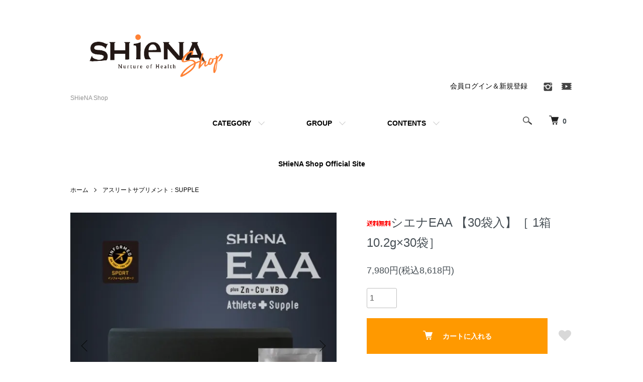

--- FILE ---
content_type: text/html; charset=EUC-JP
request_url: https://shiena.shop/?pid=171205381
body_size: 14364
content:
<!DOCTYPE html PUBLIC "-//W3C//DTD XHTML 1.0 Transitional//EN" "http://www.w3.org/TR/xhtml1/DTD/xhtml1-transitional.dtd">
<html xmlns:og="http://ogp.me/ns#" xmlns:fb="http://www.facebook.com/2008/fbml" xmlns:mixi="http://mixi-platform.com/ns#" xmlns="http://www.w3.org/1999/xhtml" xml:lang="ja" lang="ja" dir="ltr">
<head>
<meta http-equiv="content-type" content="text/html; charset=euc-jp" />
<meta http-equiv="X-UA-Compatible" content="IE=edge,chrome=1" />
<title>シエナEAA 【30袋入】［ 1袋10.2g×30袋］ | EAAとは、Essential Amino Acid、必須アミノ酸 - SHieNA Shop</title>
<meta name="Keywords" content="シエナEAA,30袋入り,必須アミノ酸,EAA,Essential Amino Acid,BCAA,プロテイン" />
<meta name="Description" content="シエナEAAは30袋入りで、1袋10.2g×30袋の必須アミノ酸サプリメントです。EAAはEssential Amino Acidの略で、BCAAやプロテインの上位互換として人気です。" />
<meta name="Author" content="SHieNa Shop (シエナショップ・シエナアスリート)" />
<meta name="Copyright" content="SHieNa Shop (シエナショップ・シエナアスリート)" />
<meta http-equiv="content-style-type" content="text/css" />
<meta http-equiv="content-script-type" content="text/javascript" />
<link rel="stylesheet" href="https://shiena.shop/css/framework/colormekit.css" type="text/css" />
<link rel="stylesheet" href="https://shiena.shop/css/framework/colormekit-responsive.css" type="text/css" />
<link rel="stylesheet" href="https://img21.shop-pro.jp/PA01467/631/css/3/index.css?cmsp_timestamp=20251107111229" type="text/css" />
<link rel="stylesheet" href="https://img21.shop-pro.jp/PA01467/631/css/3/product.css?cmsp_timestamp=20251107111229" type="text/css" />

<link rel="alternate" type="application/rss+xml" title="rss" href="https://shiena.shop/?mode=rss" />
<link rel="shortcut icon" href="https://img21.shop-pro.jp/PA01467/631/favicon.ico?cmsp_timestamp=20251107111548" />
<script type="text/javascript" src="//ajax.googleapis.com/ajax/libs/jquery/1.7.2/jquery.min.js" ></script>
<meta property="og:title" content="シエナEAA 【30袋入】［ 1袋10.2g×30袋］ | EAAとは、Essential Amino Acid、必須アミノ酸 - SHieNA Shop" />
<meta property="og:description" content="シエナEAAは30袋入りで、1袋10.2g×30袋の必須アミノ酸サプリメントです。EAAはEssential Amino Acidの略で、BCAAやプロテインの上位互換として人気です。" />
<meta property="og:url" content="https://shiena.shop?pid=171205381" />
<meta property="og:site_name" content="SHieNA Shop" />
<meta property="og:image" content="https://img21.shop-pro.jp/PA01467/631/product/171205381.jpg?cmsp_timestamp=20221030141010"/>
<meta property="og:type" content="product" />
<meta property="product:price:amount" content="8618" />
<meta property="product:price:currency" content="JPY" />
<meta property="product:product_link" content="https://shiena.shop?pid=171205381" />
<script>
  var Colorme = {"page":"product","shop":{"account_id":"PA01467631","title":"SHieNA Shop"},"basket":{"total_price":0,"items":[]},"customer":{"id":null},"inventory_control":"none","product":{"shop_uid":"PA01467631","id":171205381,"name":"\u30b7\u30a8\u30caEAA \u301030\u888b\u5165\u3011\uff3b 1\u7bb110.2g\u00d730\u888b\uff3d ","model_number":"","stock_num":null,"sales_price":7980,"sales_price_including_tax":8618,"variants":[],"category":{"id_big":2719956,"id_small":0},"groups":[],"members_price":7980,"members_price_including_tax":8618}};

  (function() {
    function insertScriptTags() {
      var scriptTagDetails = [];
      var entry = document.getElementsByTagName('script')[0];

      scriptTagDetails.forEach(function(tagDetail) {
        var script = document.createElement('script');

        script.type = 'text/javascript';
        script.src = tagDetail.src;
        script.async = true;

        if( tagDetail.integrity ) {
          script.integrity = tagDetail.integrity;
          script.setAttribute('crossorigin', 'anonymous');
        }

        entry.parentNode.insertBefore(script, entry);
      })
    }

    window.addEventListener('load', insertScriptTags, false);
  })();
</script>
<script async src="https://zen.one/analytics.js"></script>
</head>
<body>
<meta name="colorme-acc-payload" content="?st=1&pt=10029&ut=171205381&at=PA01467631&v=20260116163803&re=&cn=97a863610554334fc4f9e26cbfea6f0b" width="1" height="1" alt="" /><script>!function(){"use strict";Array.prototype.slice.call(document.getElementsByTagName("script")).filter((function(t){return t.src&&t.src.match(new RegExp("dist/acc-track.js$"))})).forEach((function(t){return document.body.removeChild(t)})),function t(c){var r=arguments.length>1&&void 0!==arguments[1]?arguments[1]:0;if(!(r>=c.length)){var e=document.createElement("script");e.onerror=function(){return t(c,r+1)},e.src="https://"+c[r]+"/dist/acc-track.js?rev=3",document.body.appendChild(e)}}(["acclog001.shop-pro.jp","acclog002.shop-pro.jp"])}();</script><script>
  (function () {
    // viewport
  var viewport = document.createElement('meta');
  viewport.setAttribute('name', 'viewport');
  viewport.setAttribute('content', 'width=device-width, initial-scale=1.0, maximum-scale=1.0');
  document.getElementsByTagName('head')[0].appendChild(viewport);
  }());
</script>

<script src="https://img.shop-pro.jp/tmpl_js/84/jquery.tile.js"></script>
<script src="https://img.shop-pro.jp/tmpl_js/84/jquery.skOuterClick.js"></script>


<div class="l-header">
  <div class="l-header-main u-container">
    <div class="l-header-main__in">
      <div class="l-header-logo">
        <h1 class="l-header-logo__img">
          <a href="https://shiena.shop/"><img src="https://img21.shop-pro.jp/PA01467/631/PA01467631.gif?cmsp_timestamp=20251107111548" alt="SHieNA Shop" /></a>
        </h1>
                  <p class="l-header-logo__txt">
            SHieNA Shop
          </p>
              </div>
      <div class="l-header-search">
        <button class="l-header-search__btn js-mega-menu-btn js-search-btn">
          <img src="https://img.shop-pro.jp/tmpl_img/84/icon-search.png" alt="検索" />
        </button>
        <div class="l-header-search__contents js-mega-menu-contents">
          <div class="l-header-search__box">
            <form action="https://shiena.shop/" method="GET" class="l-header-search__form">
              <input type="hidden" name="mode" value="srh" />
              <div class="l-header-search__input">
                <input type="text" name="keyword" placeholder="商品検索" />
              </div>
              <button class="l-header-search__submit" type="submit">
                <img src="https://img.shop-pro.jp/tmpl_img/84/icon-search.png" alt="送信" />
              </button>
            </form>
            <button class="l-header-search__close js-search-close" type="submit" aria-label="閉じる">
              <span></span>
              <span></span>
            </button>
          </div>
        </div>
        <div class="l-header-cart">
          <a href="https://shiena.shop/cart/proxy/basket?shop_id=PA01467631&shop_domain=shiena.shop">
            <img src="https://img.shop-pro.jp/tmpl_img/84/icon-cart.png" alt="カートを見る" />
            <span class="p-global-header__cart-count">
              0
            </span>
          </a>
        </div>
      </div>
      <button class="l-menu-btn js-navi-open" aria-label="メニュー">
        <span></span>
        <span></span>
      </button>
    </div>
    <div class="l-main-navi">
      <div class="l-main-navi__in">
        <ul class="l-main-navi-list">
                              <li class="l-main-navi-list__item">
            <div class="l-main-navi-list__ttl">
              CATEGORY
            </div>
            <button class="l-main-navi-list__link js-mega-menu-btn">
              CATEGORY
            </button>
            <div class="l-mega-menu js-mega-menu-contents">
              <ul class="l-mega-menu-list">
                                <li class="l-mega-menu-list__item">
                  <a class="l-mega-menu-list__link" href="https://shiena.shop/?mode=cate&cbid=2719956&csid=0">
                    アスリートサプリメント：SUPPLE
                  </a>
                </li>
                                                    <li class="l-mega-menu-list__item">
                  <a class="l-mega-menu-list__link" href="https://shiena.shop/?mode=cate&cbid=2761914&csid=0">
                    アスリートアイテム：ITEM
                  </a>
                </li>
                                                    <li class="l-mega-menu-list__item">
                  <a class="l-mega-menu-list__link" href="https://shiena.shop/?mode=cate&cbid=2761955&csid=0">
                    アスリートフード：FOODS
                  </a>
                </li>
                              </ul>
            </div>
          </li>
                                                  <li class="l-main-navi-list__item">
            <div class="l-main-navi-list__ttl">
              GROUP
            </div>
            <button class="l-main-navi-list__link js-mega-menu-btn">
              GROUP
            </button>
            <div class="l-mega-menu js-mega-menu-contents">
              <ul class="l-mega-menu-list">
                                <li class="l-mega-menu-list__item">
                  <a class="l-mega-menu-list__link" href="https://shiena.shop/?mode=grp&gid=2832518">
                    トレーニング中におススメ
                  </a>
                </li>
                              </ul>
            </div>
          </li>
                                        <li class="l-main-navi-list__item">
            <div class="l-main-navi-list__ttl">
              CONTENTS
            </div>
            <button class="l-main-navi-list__link js-mega-menu-btn">
              CONTENTS
            </button>
            <div class="l-mega-menu js-mega-menu-contents">
              <ul class="l-mega-menu-list">
                                <li class="l-mega-menu-list__item">
                  <a class="l-mega-menu-list__link" href="https://shiena.shop/?mode=f1">
                    カテゴリー（アイテム）
                  </a>
                </li>
                                <li class="l-mega-menu-list__item">
                  <a class="l-mega-menu-list__link" href="https://shiena.shop/?mode=f3">
                    カテゴリー（フード）
                  </a>
                </li>
                                <li class="l-mega-menu-list__item">
                  <a class="l-mega-menu-list__link" href="https://shiena.shop/?mode=f4">
                    カテゴリー（アスリート弁当）
                  </a>
                </li>
                                <li class="l-mega-menu-list__item">
                  <a class="l-mega-menu-list__link" href="https://shiena.shop/?mode=f42">
                    カテゴリー（サプリメント）
                  </a>
                </li>
                                <li class="l-mega-menu-list__item">
                  <a class="l-mega-menu-list__link" href="https://shiena.shop/?mode=f56">
                    カテゴリー（スムージー）
                  </a>
                </li>
                              </ul>
            </div>
          </li>
                  </ul>
        <div class="l-help-navi-box">
          <ul class="l-help-navi-list">
            <li class="l-help-navi-list__item">
              <a class="l-help-navi-list__link" href="https://shiena.shop/?mode=myaccount">会員ログイン＆新規登録</a>
            </li>
                      </ul>
          <ul class="l-sns-navi-list u-opa">
                        <li class="l-sns-navi-list__item">
              <a href="https://instagram.com/shiena.co" target="_blank">
                <i class="icon-lg-b icon-instagram" aria-label="instagram"></i>
              </a>
            </li>
                                                            <li class="l-sns-navi-list__item">
              <a href="https://youtube.com/channel/UCkmeBooPsZXxUJg0ZBvmhkw" target="_blank">
                <i class="icon-lg-b icon-video" aria-label="Youtube"></i>
              </a>
            </li>
                        <!-- <li class="l-sns-navi-list__item">
              <a href="" target="_blank">
                <i class="icon-lg-b icon-pinterest" aria-label="pinterest"></i>
              </a>
            </li> -->
          </ul>
        </div>
      </div>
    </div>
    <div class="l-main-navi-overlay js-navi-close"></div>
  </div>
</div>

<div class="u-container p-sale-info-wrap">
  <div class="p-sale-info">
    <span class="u-bold">  SHieNA Shop Official Site
  </div>
</div>


<div class="l-main product">
  <link href="https://img.shop-pro.jp/tmpl_js/84/slick.css" rel="stylesheet" type="text/css">
<link href="https://img.shop-pro.jp/tmpl_js/84/slick-theme.css" rel="stylesheet" type="text/css">

<div class="p-product">
  
  <div class="c-breadcrumbs u-container">
    <ul class="c-breadcrumbs-list">
      <li class="c-breadcrumbs-list__item">
        <a href="https://shiena.shop/">
          ホーム
        </a>
      </li>
            <li class="c-breadcrumbs-list__item">
        <a href="?mode=cate&cbid=2719956&csid=0">
          アスリートサプリメント：SUPPLE
        </a>
      </li>
                </ul>
  </div>
  
    <div class="p-product u-container">
    <form name="product_form" method="post" action="https://shiena.shop/cart/proxy/basket/items/add">
      <div class="p-product-main">
        
        <div class="p-product-img">
          <div class="p-product-img__main js-images-slider">
            <div class="p-product-img__main-item">
                            <img src="https://img21.shop-pro.jp/PA01467/631/product/171205381.jpg?cmsp_timestamp=20221030141010" alt="" />
                          </div>
                                                    <div class="p-product-img__main-item">
                <img src="https://img21.shop-pro.jp/PA01467/631/product/171205381_o1.jpg?cmsp_timestamp=20221030135058" alt="" />
              </div>
                                                      <div class="p-product-img__main-item">
                <img src="https://img21.shop-pro.jp/PA01467/631/product/171205381_o2.jpg?cmsp_timestamp=20221030135058" alt="" />
              </div>
                                                      <div class="p-product-img__main-item">
                <img src="https://img21.shop-pro.jp/PA01467/631/product/171205381_o3.jpg?cmsp_timestamp=20221030135058" alt="" />
              </div>
                                                                                                                                                                                                                                                                                                                                                                                                                                                                                                                                                                                                                                                                                                                                                                                                                                                                                                                                                                                                                                                                                                                                                                                                                                                                                            </div>
                    <div class="p-product-img__thumb">
            <div class="u-overflow-slide">
              <ul class="p-product-thumb-list">
                                <li class="p-product-thumb-list__item">
                  <div class="p-product-thumb-list__img">
                    <img src="https://img21.shop-pro.jp/PA01467/631/product/171205381.jpg?cmsp_timestamp=20221030141010" alt="" />
                  </div>
                </li>
                                                                    <li class="p-product-thumb-list__item">
                    <div class="p-product-thumb-list__img">
                      <img src="https://img21.shop-pro.jp/PA01467/631/product/171205381_o1.jpg?cmsp_timestamp=20221030135058" alt="" />
                    </div>
                  </li>
                                                                      <li class="p-product-thumb-list__item">
                    <div class="p-product-thumb-list__img">
                      <img src="https://img21.shop-pro.jp/PA01467/631/product/171205381_o2.jpg?cmsp_timestamp=20221030135058" alt="" />
                    </div>
                  </li>
                                                                      <li class="p-product-thumb-list__item">
                    <div class="p-product-thumb-list__img">
                      <img src="https://img21.shop-pro.jp/PA01467/631/product/171205381_o3.jpg?cmsp_timestamp=20221030135058" alt="" />
                    </div>
                  </li>
                                                                                                                                                                                                                                                                                                                                                                                                                                                                                                                                                                                                                                                                                                                                                                                                                                                                                                                                                                                                                                                                                                                                                                                                                                                                                                                                                                                                                                                                                                                                                                                                                                                                            </ul>
            </div>
          </div>
                  </div>
        
        
        <div class="p-product-info">
          <h2 class="p-product-info__ttl">
            <img class='new_mark_img1' src='https://img.shop-pro.jp/img/new/icons61.gif' style='border:none;display:inline;margin:0px;padding:0px;width:auto;' />シエナEAA 【30袋入】［ 1箱10.2g×30袋］ 
          </h2>
          
          <div class="p-product-info__id">
            
          </div>
          
          
          <div class="p-product-price">
                        <div class="p-product-price__sell">
              7,980円(税込8,618円)
            </div>
                                              </div>
          
          
                    
          
                    
          
          <div class="p-product-form">
                        <div class="p-product-form-stock">
              <div class="p-product-form-stock__input">
                <input type="text" name="product_num" value="1" />
                <span class="p-product-form-stock__unit"></span>
              </div>
              														            </div>
                        <div class="p-product-form-btn">
              <div class="p-product-form-btn__cart">
                                                <div class="disable_cartin">
                    <button class="c-btn-cart" type="submit">
                      <i class="c-icon-cart"></i>カートに入れる
                    </button>
                  </div>
                                <p class="p-product-form__error-message stock_error"></p>
                                            </div>
              <div class="p-product-form-btn__favorite">
                <button type="button" class="p-product-form-btn__favorite-btn"  data-favorite-button-selector="DOMSelector" data-product-id="171205381" data-added-class="is-added">
                  <svg role="img" aria-hidden="true"><use xlink:href="#heart"></use></svg>
                </button>
              </div>
            </div>
          </div>
          
          
          <ul class="p-product-sns-list">
            <li class="p-product-sns-list__item">
              <div class="line-it-button" data-lang="ja" data-type="share-a" data-ver="3"
                         data-color="default" data-size="small" data-count="false" style="display: none;"></div>
                       <script src="https://www.line-website.com/social-plugins/js/thirdparty/loader.min.js" async="async" defer="defer"></script>
            </li>
            <li class="p-product-sns-list__item">
              
            </li>
            <li class="p-product-sns-list__item">
              <a href="https://twitter.com/share" class="twitter-share-button" data-url="https://shiena.shop/?pid=171205381" data-text="" data-lang="ja" >ツイート</a>
<script charset="utf-8">!function(d,s,id){var js,fjs=d.getElementsByTagName(s)[0],p=/^http:/.test(d.location)?'http':'https';if(!d.getElementById(id)){js=d.createElement(s);js.id=id;js.src=p+'://platform.twitter.com/widgets.js';fjs.parentNode.insertBefore(js,fjs);}}(document, 'script', 'twitter-wjs');</script>
            </li>
          </ul>
          
          <ul class="p-product-link-list">
            <li class="p-product-link-list__item">
            </li>
            <li class="p-product-link-list__item">
            </li>
                        <li class="p-product-link-list__item">
            </li>
            <li class="p-product-link-list__item">
            </li>
          </ul>
        </div>
      </div>
      
      <div class="p-product-detail">
        
        <div class="p-product-explain">
          <h3 class="p-product__ttl">
            DETAIL
          </h3>
          <div class="p-product-explain__body">
            <font face="ＭＳ Ｐ明朝"><font size=5"><br />
<span style="line-height:0.7;"><div style="letter-spacing: 0.1em;"><br />
EAAとは<br /><br />
Essentaial Amino Acid<br /><br />
必須アミノ酸<br /><br />
</span></span></div></span></font><br />
<font size=2"><span style="line-height:1;"><br />
<div style="letter-spacing: 0.2em;"><br />
EAA(Essential Amino Acid) <br /> <br />
必須アミノ酸の略。<br /> <br />
BCAAやプロテインの上位互換です。<br /><br />
<br /><br />
<img src="https://img21.shop-pro.jp/PA01467/631/etc/EAA_2.jpg?cmsp_timestamp=20221030135726" alt="図"><br />
<br /><br />
<font size=2"><span style="line-height:1;"><br />
<div style="letter-spacing: 0.2em;"><br />
タンパク質を構成するアミノ酸は全部で20種類。<br /><br />
これら20種類のアミノ酸は、<br /><br />
体内で合成できないため食事から摂取する<br /><br />
必要のある9種類の必須アミノ酸(EAA)と、<br /><br />
体内で合成できる<br /><br />
11種類の非必須アミノ酸(NEAA)の<br /><br />
2つに分類することが出来ます。<br /><br />
<br /><br />
<img src="https://img21.shop-pro.jp/PA01467/631/etc/EAA_3.jpg?cmsp_timestamp=20221030135905" alt="EAA体図"><br />
<br /><br />
<font size=2"><span style="line-height:1;"><br />
<div style="letter-spacing: 0.2em;"><br />
骨格筋量の増加を狙うのであれば、９種類の<br /><br />
必須アミノ酸をバランスよく<br /><br />
摂取することが重要となる。<br /><br />
肉や魚、鶏卵といった動物性のたんぱく質源は<br /><br />
必須アミノ酸のバランスがよい食品である。<br /><br />
<br /><br />
<img src="https://img21.shop-pro.jp/PA01467/631/etc/EAA_4.jpg?cmsp_timestamp=20221030140039" alt="EAA説明図"><br />
<br /><br />
<font face="ＭＳ Ｐ明朝"><font size=5"><br />
<span style="line-height:0.7;"><div style="letter-spacing: 0.1em;"><br />
シエナEAAとは<br /><br />
<br /><br />
<font size=2"><span style="line-height:1;"><br />
<div style="letter-spacing: 0.2em;"><br />
EAAの代謝に必要なVD３配合しました。<br /><br />
さらに、亜鉛を追加することで<br /><br />
骨格筋の合成を修復させることをプラスした<br /><br />
他にはないEAAサプリを開発しました。<br /><br />
飲みやすいソルティライチ味で<br /><br />
国内のGMP規格の工場で製造しています。<br /><br />
世界で信頼されたLGC社認定の<br /><br />
アンチ・ドーピング認証プログラム商品。<br /><br />
<br /><br />
<br />
<img src="https://img21.shop-pro.jp/PA01467/631/etc/EAA_5.jpg?cmsp_timestamp=20221030140318" alt="女性図"><br />
<br /><br />
<font face="ＭＳ Ｐ明朝"><font size=5"><br />
<span style="line-height:0.7;"><div style="letter-spacing: 0.1em;"><br />
シエナEAA-開発秘話<br /><br />
<br /><br />
<font size=2"><span style="line-height:1;"><br />
<div style="letter-spacing: 0.2em;"><br />
アスリートにとって骨格筋はエンジンの役割。<br /><br />
スポーツ栄養士として、選手から、<br /><br />
しっかり食事もとれていて、<br /><br />
プロテインもとれている。<br /><br />
なのに、なかなか期待通りに<br /><br />
バックアップできない。<br /><br />
そんな相談が寄せられることがある。<br /><br />
そこで、選手の日常を食のタイミングとともに<br /><br />
見たときに、朝に弱点があるようだ。<br /><br />
睡眠時間は平均すると8時間程度。<br /><br />
この寝ている間は、<br /><br />
栄養が枯渇した状態となっている。<br /><br />
寝ている間でさえも、<br /><br />
骨格筋は合成と分解を<br /><br />
絶えず繰り返しているためである。<br /><br />
又、起きてすぐの食事は<br /><br />
自律神経が整っていない事もあり<br /><br />
特に、タンパク質摂取、消化に難があり、<br /><br />
食欲がわかないまま、時には空腹で一日を<br /><br />
スタートさせてしまったり、<br /><br />
<br /><br />
<img src="https://img21.shop-pro.jp/PA01467/631/etc/EAA_6.jpg?cmsp_timestamp=20221030140501" alt="スピードチャージ"><br />
<br /><br />
<font size=2"><span style="line-height:1;"><br />
<div style="letter-spacing: 0.2em;"><br />
トレーニングや仕事をはじめてしまうことも。<br /><br />
骨格筋は常に合成と分解を繰り返しているため、<br /><br />
朝、空腹のままではその骨格筋は分解に傾き、<br /><br />
せっかく育てた筋肉をガソリン供給の材料として<br /><br />
使ってしまっている状態である。<br /><br />
そこで寝る前や寝起きですぐにアミノ酸レベルに<br /><br />
分解されたSHieNA EAAを摂取することで、<br /><br />
枯渇していた栄養素が速やかに吸収され、<br /><br />
骨格筋が分解から合成へ。<br /><br />
空腹時、トレーニング、試合の間など、<br /><br />
もっとも速く吸収されやすい<br /><br />
アミノ酸の形でチャージすることで、<br /><br />
いちはやく、<br /><br />
骨格筋を合成へ転じさせることができる。<br /><br />
<br /><br />
<img src="https://img21.shop-pro.jp/PA01467/631/etc/EAA_7.jpg?cmsp_timestamp=20221030140625" alt="手に持つ"><br />
<br /><br />
<img src="https://img21.shop-pro.jp/PA01467/631/etc/EAA_8.jpg?cmsp_timestamp=20221030140655" alt="おすすめ"><br />
<br /><br />
<img src="https://img21.shop-pro.jp/PA01467/631/etc/EAA_9.jpg?cmsp_timestamp=20221030140721" alt="パッケージ"><br />
<br /><br />
<img src="https://img21.shop-pro.jp/PA01467/631/etc/EAA_10.jpg?cmsp_timestamp=20221030140749" alt="飲み方"><br />

          </div>
        </div>
        
        <div class="p-product-other">
          
                    
          
                    <div class="p-product-review">
            <h3 class="p-product__ttl">
              REVIEW
            </h3>
                        <div class="p-product-review__btn">
              <a href="https://shiena.shop/customer/products/171205381/reviews/new" class="c-btn is-arrow">
                WRITE REVIEW
              </a>
            </div>
          </div>
                    
        </div>
      </div>
      <input type="hidden" name="user_hash" value="63f273acb4a847e3ead9781db2d073a7"><input type="hidden" name="members_hash" value="63f273acb4a847e3ead9781db2d073a7"><input type="hidden" name="shop_id" value="PA01467631"><input type="hidden" name="product_id" value="171205381"><input type="hidden" name="members_id" value=""><input type="hidden" name="back_url" value="https://shiena.shop/?pid=171205381"><input type="hidden" name="reference_token" value="4d082d09d3104fe19098d20d86fdc95b"><input type="hidden" name="shop_domain" value="shiena.shop">
    </form>
  </div>

<script src="https://img.shop-pro.jp/tmpl_js/84/slick.min.js"></script>

<script type="text/javascript">
$(document).on("ready", function() {
  var slider = ".js-images-slider";
  var thumbnailItem = ".p-product-thumb-list__item";

  $(thumbnailItem).each(function() {
    var index = $(thumbnailItem).index(this);
    $(this).attr("data-index",index);
  });

  $(slider).on('init',function(slick) {
    var index = $(".slide-item.slick-slide.slick-current").attr("data-slick-index");
    $(thumbnailItem+'[data-index="'+index+'"]').addClass("is-current");
  });

  $(slider).slick( {
    autoplay: false,
    arrows: true,
    infinite: true
  });

  $(thumbnailItem).on('click',function() {
    var index = $(this).attr("data-index");
    $(slider).slick("slickGoTo",index,false);
  });

  $(slider).on('beforeChange',function(event,slick, currentSlide,nextSlide){
    $(thumbnailItem).each(function() {
      $(this).removeClass("is-current");
    });
    $(thumbnailItem+'[data-index="'+nextSlide+'"]').addClass("is-current");
  });
});
</script>
</div>

<div class="l-bottom u-container">
              <div class="p-shop-info">
    
        
    
        
  </div>
  <div class="p-shopguide u-contents-s">
    <h2 class="u-visually-hidden">
      ショッピングガイド
    </h2>
    <div class="p-shopguide-wrap">
            <div class="p-shopguide-column">
        <div class="p-shopguide-box js-matchHeight">
          <div class="p-shopguide-head">
            <div class="p-shopguide__icon">
              <img src="https://img.shop-pro.jp/tmpl_img/84/shopguide-icon-shipping.png" alt="" />
            </div>
            <h3 class="c-ttl-sub">
              SHIPPING
              <span class="c-ttl-sub__ja">配送・送料について</span>
            </h3>
          </div>
          <dl class="p-shopguide-txt">
                        <dt class="p-shopguide__ttl">
              ヤマト運輸
            </dt>
            <dd class="p-shopguide__body">
                            
            </dd>
                        <dt class="p-shopguide__ttl">
              ヤマト運輸 クール宅急便
            </dt>
            <dd class="p-shopguide__body">
                            
            </dd>
                        <dt class="p-shopguide__ttl">
              レターパック
            </dt>
            <dd class="p-shopguide__body">
                            
            </dd>
                      </dl>
        </div>
      </div>
            <div class="p-shopguide-column">
        <div class="p-shopguide-box js-matchHeight">
          <div class="p-shopguide-head">
            <div class="p-shopguide__icon">
              <img src="https://img.shop-pro.jp/tmpl_img/84/shopguide-icon-return.png" alt="" />
            </div>
            <h3 class="c-ttl-sub">
              RETURN
              <span class="c-ttl-sub__ja">返品について</span>
            </h3>
          </div>
          <dl class="p-shopguide-txt">
                        <dt class="p-shopguide__ttl">
              不良品
            </dt>
            <dd class="p-shopguide__body">
              商品到着後速やかにご連絡ください。商品に欠陥がある場合を除き、返品には応じかねますのでご了承ください。
            </dd>
                                    <dt class="p-shopguide__ttl">
              返品期限
            </dt>
            <dd class="p-shopguide__body">
              商品到着後７日以内とさせていただきます。
            </dd>
                                    <dt class="p-shopguide__ttl">
              返品送料
            </dt>
            <dd class="p-shopguide__body">
              お客様都合による返品につきましてはお客様のご負担とさせていただきます。不良品に該当する場合は当方で負担いたします。
            </dd>
                      </dl>
        </div>
      </div>
            <div class="p-shopguide-column">
        <div class="p-shopguide-box js-matchHeight">
          <div class="p-shopguide-head">
            <div class="p-shopguide__icon">
              <img src="https://img.shop-pro.jp/tmpl_img/84/shopguide-icon-payment.png" alt="" />
            </div>
            <h3 class="c-ttl-sub">
              PAYMENT
              <span class="c-ttl-sub__ja">お支払いについて</span>
            </h3>
          </div>
          <dl class="p-shopguide-txt">
                        <dt class="p-shopguide__ttl">
              代金引換　手数料（ヤマト運輸）
            </dt>
            <dd class="p-shopguide__body">
                                          ※品到着時、配送ドライバーにお支払いください<br />
※代金引換のお支払いは現金のみとなります。
            </dd>
                        <dt class="p-shopguide__ttl">
              PayPay
            </dt>
            <dd class="p-shopguide__body">
                                          
            </dd>
                        <dt class="p-shopguide__ttl">
              クレジット
            </dt>
            <dd class="p-shopguide__body">
                                          <div class="p-shopguide__img">
                <img class='payment_img' src='https://img.shop-pro.jp/common/card2.gif'><img class='payment_img' src='https://img.shop-pro.jp/common/card6.gif'><img class='payment_img' src='https://img.shop-pro.jp/common/card18.gif'>
              </div>
                            ※利用可能なカードは、『VISA』 『MASTER』 『DINERS』です。その他のカードはご利用いただけませんので予めご了承ください。
            </dd>
                        <dt class="p-shopguide__ttl">
              コンビニ
            </dt>
            <dd class="p-shopguide__body">
                                          内容をご確認の上、お支払期限=10日以内までに<br />
ご指定のコンビニにて代金をお支払いください
            </dd>
                        <dt class="p-shopguide__ttl">
              銀行振込
            </dt>
            <dd class="p-shopguide__body">
                                          福岡銀行<br />
天神町支店<br />
口座番号　（普通）2852064<br />
口座名義 　株式会社シエナ
            </dd>
                        <dt class="p-shopguide__ttl">
              Amazon Pay
            </dt>
            <dd class="p-shopguide__body">
                                          Amazonのアカウントに登録された配送先や支払い方法を利用して決済できます。
            </dd>
                      </dl>
        </div>
      </div>
          </div>
  </div>
</div>

<div class="l-footer">
  <div class="u-container">
    <div class="l-footer-main">
      <div class="l-footer-shopinfo">
        <div class="l-footer-shopinfo__logo">
          <a href="https://shiena.shop/"><img src="https://img21.shop-pro.jp/PA01467/631/PA01467631.gif?cmsp_timestamp=20251107111548" alt="SHieNA Shop" /></a>
        </div>
                <div class="l-footer-shopinfo__txt">
          SHieNA Shop
        </div>
                <ul class="l-footer-sns-list u-opa">
                    <li class="l-footer-sns-list__item">
            <a href="https://instagram.com/shiena.co" target="_blank">
              <i class="icon-lg-b icon-instagram" aria-label="instagram"></i>
            </a>
          </li>
                                                  <li class="l-footer-sns-list__item">
            <a href="https://youtube.com/channel/UCkmeBooPsZXxUJg0ZBvmhkw" target="_blank">
              <i class="icon-lg-b icon-video" aria-label="Youtube"></i>
            </a>
          </li>
                    <!-- <li class="l-footer-sns-list__item">
            <a href="" target="_blank">
              <i class="icon-lg-b icon-pinterest" aria-label="pinterest"></i>
            </a>
          </li> -->
        </ul>
              </div>
      <div class="l-footer-navi">
        <ul class="l-footer-navi-list">
          <li class="l-footer-navi-list__item">
            <a class="l-footer-navi-list__link" href="https://shiena.shop/">
              ホーム
            </a>
          </li>
          <li class="l-footer-navi-list__item">
            <a class="l-footer-navi-list__link" href="https://shiena.shop/?mode=sk#delivery">
              配送・送料について
            </a>
          </li>
          <li class="l-footer-navi-list__item">
            <a class="l-footer-navi-list__link" href="https://shiena.shop/?mode=sk#return">
              返品について
            </a>
          </li>
          <li class="l-footer-navi-list__item">
            <a class="l-footer-navi-list__link" href="https://shiena.shop/?mode=sk#payment">
              支払い方法について
            </a>
          </li>
          <li class="l-footer-navi-list__item">
            <a class="l-footer-navi-list__link" href="https://shiena.shop/?mode=sk#info">
              特定商取引法に基づく表記
            </a>
          </li>
          <li class="l-footer-navi-list__item">
            <a class="l-footer-navi-list__link" href="https://shiena.shop/?mode=privacy">
              プライバシーポリシー
            </a>
          </li>
        </ul>
        <ul class="l-footer-navi-list">
                              <li class="l-footer-navi-list__item">
            <span class="l-footer-navi-list__link">
              <a href="https://shiena.shop/?mode=rss">RSS</a> / <a href="https://shiena.shop/?mode=atom">ATOM</a>
            </span>
          </li>
        </ul>
        <ul class="l-footer-navi-list">
          <li class="l-footer-navi-list__item">
            <a class="l-footer-navi-list__link" href="https://shiena.shop/?mode=myaccount">
              マイアカウント
            </a>
          </li>
                    <li class="l-footer-navi-list__item">
                        <a class="l-footer-navi-list__link" href="https://shiena.shop/cart/proxy/basket?shop_id=PA01467631&shop_domain=shiena.shop">
              カートを見る
            </a>
                      </li>
          <li class="l-footer-navi-list__item">
            <a class="l-footer-navi-list__link" href="https://shiena.shop-pro.jp/customer/inquiries/new">
              お問い合わせ
            </a>
          </li>
        </ul>
      </div>
    </div>
  </div>
</div>
<div class="l-copyright">
  <div class="l-copyright__txt">
    &#169;2021 SHieNA  All rights reserved.
  </div>
  <div class="l-copyright__logo">
    <a href="https://shop-pro.jp" target="_blank"></a>
  </l-copyright__txt>
</div>

<script src="https://img.shop-pro.jp/tmpl_js/84/jquery.biggerlink.min.js"></script>
<script src="https://img.shop-pro.jp/tmpl_js/84/jquery.matchHeight-min.js"></script>
<script src="https://img.shop-pro.jp/tmpl_js/84/what-input.js"></script>

<script type="text/javascript">
$(document).ready(function() {
  //category search
  $(".js-mega-menu-btn").on("click",function() {
    if ($(this).hasClass("is-on")) {
      $(this).removeClass("is-on");
      $(this).next(".js-mega-menu-contents").fadeOut(200,"swing");
    } else {
      $(".js-mega-menu-btn").removeClass("is-on");
      $(".js-mega-menu-btn").next().fadeOut(200,"swing");
      $(this).addClass("is-on");
      $(this).next(".js-mega-menu-contents").fadeIn(200,"swing");
    }
  });
  $(".js-search-close").on('click',function() {
    $(".l-header-search__contents").fadeOut(200,"swing");
    $(".l-header-search__btn").removeClass("is-on");
  });
  $(".js-search-btn").on('click',function() {
    $(".l-main-navi").removeClass("is-open");
    $(".js-navi-open").removeClass("is-on");
  });

  //hamburger
  $(".js-navi-open,.js-navi-close").on('click',function() {
    $(".l-header-search__contents").fadeOut(200,"swing");
    $(".l-header-search__btn").removeClass("is-on");
    $(".l-header").toggleClass("is-open");
    $(".l-main-navi").toggleClass("is-open");
    $(".l-menu-btn").toggleClass("is-on");
    $(".l-main-navi-overlay").toggleClass("is-on");
  });
});
</script>

<script type="text/javascript">
$(document).ready(function() {
  var headerHeight = $(".l-header").outerHeight()
  var navPos = $(".l-main-navi").offset().top
  var salePos = $(".p-sale-info-wrap").offset().top
  var totalPos = navPos + salePos

  $(window).on("load scroll", function() {
    var value = $(this).scrollTop();
    if ( value > totalPos ) {
      $(".l-header").addClass("is-fixed");
      $(".l-main").css("margin-top", headerHeight);
    } else {
      $(".l-header").removeClass("is-fixed");
      $(".l-main").css("margin-top", '0');
    }
  });
});
</script>

<script type="text/javascript">
$(document).ready(function() {
  $(".js-bigger").biggerlink();
});
</script>

<script type="text/javascript">
$(document).ready(function() {
  $(".js-matchHeight").matchHeight();
});
</script>

<script>
  $(function () {

  function window_size_switch_func() {
    if($(window).width() >= 768) {
    // product option switch -> table
    $('#prd-opt-table').html($('.prd-opt-table').html());
    $('#prd-opt-table table').addClass('table table-bordered');
    $('#prd-opt-select').empty();
    } else {
    // product option switch -> select
    $('#prd-opt-table').empty();
    if($('#prd-opt-select > *').size() == 0) {
      $('#prd-opt-select').append($('.prd-opt-select').html());
    }
    }
  }
  window_size_switch_func();
  $(window).load(function () {
    $('.history-unit').tile();
  });
  $(window).resize(function () {
    window_size_switch_func();
    $('.history-unit').tile();
  });
  });
</script>

<svg xmlns="http://www.w3.org/2000/svg" style="display:none"><symbol id="angle-double-left" viewBox="0 0 1792 1792"><path d="M1011 1376q0 13-10 23l-50 50q-10 10-23 10t-23-10L439 983q-10-10-10-23t10-23l466-466q10-10 23-10t23 10l50 50q10 10 10 23t-10 23L608 960l393 393q10 10 10 23zm384 0q0 13-10 23l-50 50q-10 10-23 10t-23-10L823 983q-10-10-10-23t10-23l466-466q10-10 23-10t23 10l50 50q10 10 10 23t-10 23L992 960l393 393q10 10 10 23z"/></symbol><symbol id="angle-double-right" viewBox="0 0 1792 1792"><path d="M979 960q0 13-10 23l-466 466q-10 10-23 10t-23-10l-50-50q-10-10-10-23t10-23l393-393-393-393q-10-10-10-23t10-23l50-50q10-10 23-10t23 10l466 466q10 10 10 23zm384 0q0 13-10 23l-466 466q-10 10-23 10t-23-10l-50-50q-10-10-10-23t10-23l393-393-393-393q-10-10-10-23t10-23l50-50q10-10 23-10t23 10l466 466q10 10 10 23z"/></symbol><symbol id="angle-down" viewBox="0 0 1792 1792"><path d="M1395 736q0 13-10 23l-466 466q-10 10-23 10t-23-10L407 759q-10-10-10-23t10-23l50-50q10-10 23-10t23 10l393 393 393-393q10-10 23-10t23 10l50 50q10 10 10 23z"/></symbol><symbol id="angle-left" viewBox="0 0 1792 1792"><path d="M1203 544q0 13-10 23L800 960l393 393q10 10 10 23t-10 23l-50 50q-10 10-23 10t-23-10L631 983q-10-10-10-23t10-23l466-466q10-10 23-10t23 10l50 50q10 10 10 23z"/></symbol><symbol id="angle-right" viewBox="0 0 1792 1792"><path d="M1171 960q0 13-10 23l-466 466q-10 10-23 10t-23-10l-50-50q-10-10-10-23t10-23l393-393-393-393q-10-10-10-23t10-23l50-50q10-10 23-10t23 10l466 466q10 10 10 23z"/></symbol><symbol id="angle-up" viewBox="0 0 1792 1792"><path d="M1395 1184q0 13-10 23l-50 50q-10 10-23 10t-23-10L896 864l-393 393q-10 10-23 10t-23-10l-50-50q-10-10-10-23t10-23l466-466q10-10 23-10t23 10l466 466q10 10 10 23z"/></symbol><symbol id="bars" viewBox="0 0 1792 1792"><path d="M1664 1344v128q0 26-19 45t-45 19H192q-26 0-45-19t-19-45v-128q0-26 19-45t45-19h1408q26 0 45 19t19 45zm0-512v128q0 26-19 45t-45 19H192q-26 0-45-19t-19-45V832q0-26 19-45t45-19h1408q26 0 45 19t19 45zm0-512v128q0 26-19 45t-45 19H192q-26 0-45-19t-19-45V320q0-26 19-45t45-19h1408q26 0 45 19t19 45z"/></symbol><symbol id="close" viewBox="0 0 1792 1792"><path d="M1490 1322q0 40-28 68l-136 136q-28 28-68 28t-68-28l-294-294-294 294q-28 28-68 28t-68-28l-136-136q-28-28-28-68t28-68l294-294-294-294q-28-28-28-68t28-68l136-136q28-28 68-28t68 28l294 294 294-294q28-28 68-28t68 28l136 136q28 28 28 68t-28 68l-294 294 294 294q28 28 28 68z"/></symbol><symbol id="envelope-o" viewBox="0 0 1792 1792"><path d="M1664 1504V736q-32 36-69 66-268 206-426 338-51 43-83 67t-86.5 48.5T897 1280h-2q-48 0-102.5-24.5T706 1207t-83-67q-158-132-426-338-37-30-69-66v768q0 13 9.5 22.5t22.5 9.5h1472q13 0 22.5-9.5t9.5-22.5zm0-1051v-24.5l-.5-13-3-12.5-5.5-9-9-7.5-14-2.5H160q-13 0-22.5 9.5T128 416q0 168 147 284 193 152 401 317 6 5 35 29.5t46 37.5 44.5 31.5T852 1143t43 9h2q20 0 43-9t50.5-27.5 44.5-31.5 46-37.5 35-29.5q208-165 401-317 54-43 100.5-115.5T1664 453zm128-37v1088q0 66-47 113t-113 47H160q-66 0-113-47T0 1504V416q0-66 47-113t113-47h1472q66 0 113 47t47 113z"/></symbol><symbol id="facebook" viewBox="0 0 1792 1792"><path d="M1343 12v264h-157q-86 0-116 36t-30 108v189h293l-39 296h-254v759H734V905H479V609h255V391q0-186 104-288.5T1115 0q147 0 228 12z"/></symbol><symbol id="google-plus" viewBox="0 0 1792 1792"><path d="M1181 913q0 208-87 370.5t-248 254-369 91.5q-149 0-285-58t-234-156-156-234-58-285 58-285 156-234 234-156 285-58q286 0 491 192L769 546Q652 433 477 433q-123 0-227.5 62T84 663.5 23 896t61 232.5T249.5 1297t227.5 62q83 0 152.5-23t114.5-57.5 78.5-78.5 49-83 21.5-74H477V791h692q12 63 12 122zm867-122v210h-209v209h-210v-209h-209V791h209V582h210v209h209z"/></symbol><symbol id="heart" viewBox="0 0 1792 1792"><path d="M896 1664q-26 0-44-18l-624-602q-10-8-27.5-26T145 952.5 77 855 23.5 734 0 596q0-220 127-344t351-124q62 0 126.5 21.5t120 58T820 276t76 68q36-36 76-68t95.5-68.5 120-58T1314 128q224 0 351 124t127 344q0 221-229 450l-623 600q-18 18-44 18z"/></symbol><symbol id="home" viewBox="0 0 1792 1792"><path d="M1472 992v480q0 26-19 45t-45 19h-384v-384H768v384H384q-26 0-45-19t-19-45V992q0-1 .5-3t.5-3l575-474 575 474q1 2 1 6zm223-69l-62 74q-8 9-21 11h-3q-13 0-21-7L896 424l-692 577q-12 8-24 7-13-2-21-11l-62-74q-8-10-7-23.5t11-21.5l719-599q32-26 76-26t76 26l244 204V288q0-14 9-23t23-9h192q14 0 23 9t9 23v408l219 182q10 8 11 21.5t-7 23.5z"/></symbol><symbol id="info-circle" viewBox="0 0 1792 1792"><path d="M1152 1376v-160q0-14-9-23t-23-9h-96V672q0-14-9-23t-23-9H672q-14 0-23 9t-9 23v160q0 14 9 23t23 9h96v320h-96q-14 0-23 9t-9 23v160q0 14 9 23t23 9h448q14 0 23-9t9-23zm-128-896V320q0-14-9-23t-23-9H800q-14 0-23 9t-9 23v160q0 14 9 23t23 9h192q14 0 23-9t9-23zm640 416q0 209-103 385.5T1281.5 1561 896 1664t-385.5-103T231 1281.5 128 896t103-385.5T510.5 231 896 128t385.5 103T1561 510.5 1664 896z"/></symbol><symbol id="instagram" viewBox="0 0 1792 1792"><path d="M1490 1426V778h-135q20 63 20 131 0 126-64 232.5T1137 1310t-240 62q-197 0-337-135.5T420 909q0-68 20-131H299v648q0 26 17.5 43.5T360 1487h1069q25 0 43-17.5t18-43.5zm-284-533q0-124-90.5-211.5T897 594q-127 0-217.5 87.5T589 893t90.5 211.5T897 1192q128 0 218.5-87.5T1206 893zm284-360V368q0-28-20-48.5t-49-20.5h-174q-29 0-49 20.5t-20 48.5v165q0 29 20 49t49 20h174q29 0 49-20t20-49zm174-208v1142q0 81-58 139t-139 58H325q-81 0-139-58t-58-139V325q0-81 58-139t139-58h1142q81 0 139 58t58 139z"/></symbol><symbol id="pencil" viewBox="0 0 1792 1792"><path d="M491 1536l91-91-235-235-91 91v107h128v128h107zm523-928q0-22-22-22-10 0-17 7l-542 542q-7 7-7 17 0 22 22 22 10 0 17-7l542-542q7-7 7-17zm-54-192l416 416-832 832H128v-416zm683 96q0 53-37 90l-166 166-416-416 166-165q36-38 90-38 53 0 91 38l235 234q37 39 37 91z"/></symbol><symbol id="pinterest-p" viewBox="0 0 1792 1792"><path d="M256 597q0-108 37.5-203.5T397 227t152-123 185-78T936 0q158 0 294 66.5T1451 260t85 287q0 96-19 188t-60 177-100 149.5-145 103-189 38.5q-68 0-135-32t-96-88q-10 39-28 112.5t-23.5 95-20.5 71-26 71-32 62.5-46 77.5-62 86.5l-14 5-9-10q-15-157-15-188 0-92 21.5-206.5T604 972t52-203q-32-65-32-169 0-83 52-156t132-73q61 0 95 40.5T937 514q0 66-44 191t-44 187q0 63 45 104.5t109 41.5q55 0 102-25t78.5-68 56-95 38-110.5 20-111 6.5-99.5q0-173-109.5-269.5T909 163q-200 0-334 129.5T441 621q0 44 12.5 85t27 65 27 45.5T520 847q0 28-15 73t-37 45q-2 0-17-3-51-15-90.5-56t-61-94.5-32.5-108T256 597z"/></symbol><symbol id="search" viewBox="0 0 1792 1792"><path d="M1216 832q0-185-131.5-316.5T768 384 451.5 515.5 320 832t131.5 316.5T768 1280t316.5-131.5T1216 832zm512 832q0 52-38 90t-90 38q-54 0-90-38l-343-342q-179 124-399 124-143 0-273.5-55.5t-225-150-150-225T64 832t55.5-273.5 150-225 225-150T768 128t273.5 55.5 225 150 150 225T1472 832q0 220-124 399l343 343q37 37 37 90z"/></symbol><symbol id="shopping-cart" viewBox="0 0 1792 1792"><path d="M704 1536q0 52-38 90t-90 38-90-38-38-90 38-90 90-38 90 38 38 90zm896 0q0 52-38 90t-90 38-90-38-38-90 38-90 90-38 90 38 38 90zm128-1088v512q0 24-16.5 42.5T1671 1024L627 1146q13 60 13 70 0 16-24 64h920q26 0 45 19t19 45-19 45-45 19H512q-26 0-45-19t-19-45q0-11 8-31.5t16-36 21.5-40T509 1207L332 384H128q-26 0-45-19t-19-45 19-45 45-19h256q16 0 28.5 6.5T432 278t13 24.5 8 26 5.5 29.5 4.5 26h1201q26 0 45 19t19 45z"/></symbol><symbol id="sign-in" viewBox="0 0 1792 1792"><path d="M1312 896q0 26-19 45l-544 544q-19 19-45 19t-45-19-19-45v-288H192q-26 0-45-19t-19-45V704q0-26 19-45t45-19h448V352q0-26 19-45t45-19 45 19l544 544q19 19 19 45zm352-352v704q0 119-84.5 203.5T1376 1536h-320q-13 0-22.5-9.5t-9.5-22.5q0-4-1-20t-.5-26.5 3-23.5 10-19.5 20.5-6.5h320q66 0 113-47t47-113V544q0-66-47-113t-113-47h-312l-11.5-1-11.5-3-8-5.5-7-9-2-13.5q0-4-1-20t-.5-26.5 3-23.5 10-19.5 20.5-6.5h320q119 0 203.5 84.5T1664 544z"/></symbol><symbol id="sign-out" viewBox="0 0 1792 1792"><path d="M704 1440q0 4 1 20t.5 26.5-3 23.5-10 19.5-20.5 6.5H352q-119 0-203.5-84.5T64 1248V544q0-119 84.5-203.5T352 256h320q13 0 22.5 9.5T704 288q0 4 1 20t.5 26.5-3 23.5-10 19.5T672 384H352q-66 0-113 47t-47 113v704q0 66 47 113t113 47h312l11.5 1 11.5 3 8 5.5 7 9 2 13.5zm928-544q0 26-19 45l-544 544q-19 19-45 19t-45-19-19-45v-288H512q-26 0-45-19t-19-45V704q0-26 19-45t45-19h448V352q0-26 19-45t45-19 45 19l544 544q19 19 19 45z"/></symbol><symbol id="star" viewBox="0 0 1792 1792"><path d="M1728 647q0 22-26 48l-363 354 86 500q1 7 1 20 0 21-10.5 35.5T1385 1619q-19 0-40-12l-449-236-449 236q-22 12-40 12-21 0-31.5-14.5T365 1569q0-6 2-20l86-500L89 695q-25-27-25-48 0-37 56-46l502-73L847 73q19-41 49-41t49 41l225 455 502 73q56 9 56 46z"/></symbol><symbol id="twitter" viewBox="0 0 1792 1792"><path d="M1684 408q-67 98-162 167 1 14 1 42 0 130-38 259.5T1369.5 1125 1185 1335.5t-258 146-323 54.5q-271 0-496-145 35 4 78 4 225 0 401-138-105-2-188-64.5T285 1033q33 5 61 5 43 0 85-11-112-23-185.5-111.5T172 710v-4q68 38 146 41-66-44-105-115t-39-154q0-88 44-163 121 149 294.5 238.5T884 653q-8-38-8-74 0-134 94.5-228.5T1199 256q140 0 236 102 109-21 205-78-37 115-142 178 93-10 186-50z"/></symbol><symbol id="user-plus" viewBox="0 0 1792 1792"><path d="M576 896c-106 0-196.5-37.5-271.5-112.5S192 618 192 512s37.5-196.5 112.5-271.5S470 128 576 128s196.5 37.5 271.5 112.5S960 406 960 512s-37.5 196.5-112.5 271.5S682 896 576 896zM1536 1024h352c8.7 0 16.2 3.2 22.5 9.5s9.5 13.8 9.5 22.5v192c0 8.7-3.2 16.2-9.5 22.5s-13.8 9.5-22.5 9.5h-352v352c0 8.7-3.2 16.2-9.5 22.5s-13.8 9.5-22.5 9.5h-192c-8.7 0-16.2-3.2-22.5-9.5s-9.5-13.8-9.5-22.5v-352H928c-8.7 0-16.2-3.2-22.5-9.5s-9.5-13.8-9.5-22.5v-192c0-8.7 3.2-16.2 9.5-22.5s13.8-9.5 22.5-9.5h352V672c0-8.7 3.2-16.2 9.5-22.5s13.8-9.5 22.5-9.5h192c8.7 0 16.2 3.2 22.5 9.5s9.5 13.8 9.5 22.5v352z"/><path d="M800 1248c0 34.7 12.7 64.7 38 90s55.3 38 90 38h256v238c-45.3 33.3-102.3 50-171 50H139c-80.7 0-145.3-23-194-69s-73-109.3-73-190c0-35.3 1.2-69.8 3.5-103.5s7-70 14-109 15.8-75.2 26.5-108.5 25-65.8 43-97.5 38.7-58.7 62-81 51.8-40.2 85.5-53.5 70.8-20 111.5-20c12.7 0 25.7 5.7 39 17 52.7 40.7 104.2 71.2 154.5 91.5S516.7 971 576 971s114.2-10.2 164.5-30.5S842.3 889.7 895





 849c13.3-11.3 26.3-17 39-17 88 0 160.3 32 217 96H928c-34.7 0-64.7 12.7-90 38s-38 55.3-38 90v192z"/></symbol><symbol id="user" viewBox="0 0 1792 1792"><path d="M1600 1405c0 80-24.3 143.2-73 189.5s-113.3 69.5-194 69.5H459c-80.7 0-145.3-23.2-194-69.5S192 1485 192 1405c0-35.3 1.2-69.8 3.5-103.5s7-70 14-109 15.8-75.2 26.5-108.5 25-65.8 43-97.5 38.7-58.7 62-81 51.8-40.2 85.5-53.5 70.8-20 111.5-20c6 0 20 7.2 42 21.5s46.8 30.3 74.5 48 63.7 33.7 108 48S851.3 971 896 971s89.2-7.2 133.5-21.5 80.3-30.3 108-48 52.5-33.7 74.5-48 36-21.5 42-21.5c40.7 0 77.8 6.7 111.5 20s62.2 31.2 85.5 53.5 44 49.3 62 81 32.3 64.2 43 97.5 19.5 69.5 26.5 108.5 11.7 75.3 14 109 3.5 68.2 3.5 103.5z"/><path d="M1280 512c0 106-37.5 196.5-112.5 271.5S1002 896 896 896s-196.5-37.5-271.5-112.5S512 618 512 512s37.5-196.5 112.5-271.5S790 128 896 128s196.5 37.5 271.5 112.5S1280 406 1280 512z"/></symbol></svg><script type="text/javascript" src="https://shiena.shop/js/cart.js" ></script>
<script type="text/javascript" src="https://shiena.shop/js/async_cart_in.js" ></script>
<script type="text/javascript" src="https://shiena.shop/js/product_stock.js" ></script>
<script type="text/javascript" src="https://shiena.shop/js/js.cookie.js" ></script>
<script type="text/javascript" src="https://shiena.shop/js/favorite_button.js" ></script>
</body></html>